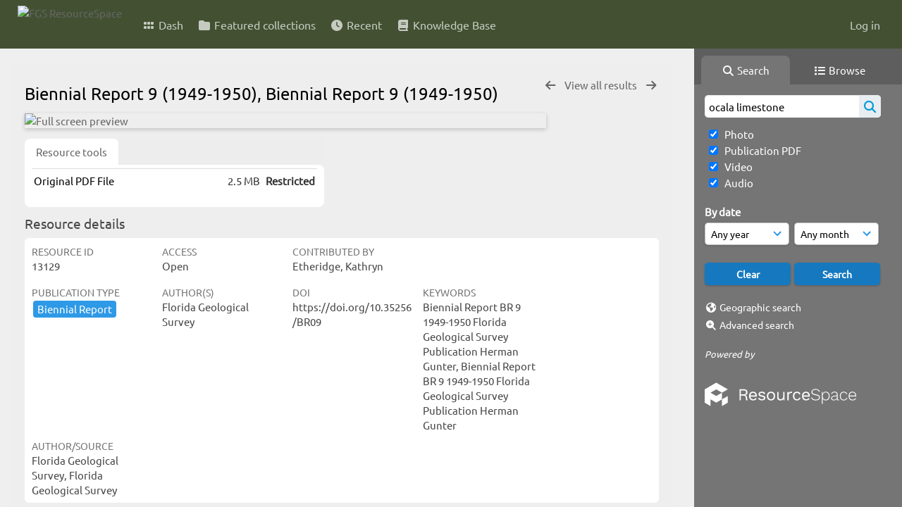

--- FILE ---
content_type: text/html; charset=UTF-8
request_url: https://resourcespace.dep.state.fl.us/pages/ajax/comments_handler.php?ref=13129&_=1769233260411
body_size: 1895
content:

        <script src="/js/tagging.js"></script>
        <script type="text/javascript">

            var regexEmail = new RegExp ("[a-zA-Z0-9._%-]+@[a-zA-Z0-9.-]+\.[a-zA-Z]{2,4}");

            function validateAnonymousComment(obj) {
                return (
                    regexEmail.test (String(obj.email.value).trim()) &&
                    String(obj.fullname.value).trim() != "" &&
                    validateComment(obj)
                )
            }

            function validateComment(obj) {
                return (String(obj.body.value).trim() != "");
            }

            function validateAnonymousFlag(obj) {
                return (
                    regexEmail.test (String(obj.email.value).trim()) &&
                    String(obj.fullname.value).trim() != "" &&
                    validateFlag(obj)
                )
            }

            function validateFlag(obj) {
                return (String(obj.comment_flag_reason.value).trim() != "");
            }

            function submitForm(obj) {
                jQuery.post(
                    '/pages/ajax/comments_handler.php?ref=13129&collection_mode=',
                    jQuery(obj).serialize(),
                    function(data)
                    {
                    jQuery('#comments_container').replaceWith(data);
                    }
                );
            }
        </script>

        <div id="comments_container">
        <div id="comment_form" class="comment_form_container">
            <form class="comment_form" action="javascript:void(0);" method="">    <input type="hidden" name="CSRFToken" value="02ddad991c6dc84893d671894cd7fe9d4c0241d6d41b95c31c09e5d6e2e09aa9daa4557f95606826c6f8bccf590fc3f4b589b229a55038be1d2346d6fda6a726@@[base64]@@5428680744bbe67b619a182b9219f9c7da49cb791569b7b87130112f05007d61">
                    <input id="comment_form_collection_ref" type="hidden" name="collection_ref" value=""></input>
                <input id="comment_form_resource_ref" type="hidden" name="resource_ref" value="13129"></input>
                <textarea class="CommentFormBody" id="comment_form_body" name="body" maxlength="2000" placeholder="Add a comment. Use @(username) to tag people." onkeyup="TaggingProcess(this)"  data-api-native-csrf="{&quot;CSRFToken&quot;:&quot;49fe1c847a172f7da16685cbb4ca32d7c1d9640ed7b75af8cf7b598917528760f4a3315e2c8ad328451e4558c2a429a3030ac25d35fcc2532fd2872f6d315b37@@[base64]@@9c7294d1ddfb64237dfb59a5261ea0e687d5336904f25a1f6d5a4387e890bfe6&quot;}"></textarea>
                <br />
                <input class="CommentFormFullname" id="comment_form_fullname" type="text" name="fullname" placeholder="Your Name (required)"></input>
                <input class="CommentFormEmail" id="comment_form_email" type="text" name="email" placeholder="Your E-mail (required)"></input>
                <input class="CommentFormWebsiteURL" id="comment_form_website_url" type="text" name="website_url" placeholder="Website"></input>
                <br />
                <input class="CommentFormSubmit" type="submit" value="Submit" onClick="if (validateAnonymousComment(this.parentNode)) { submitForm(this.parentNode) } else { alert ('Please ensure all mandatory fields are correctly completed'); } ;"></input>
            </form>
        </div> 	<!-- end of comment_form -->
</div>